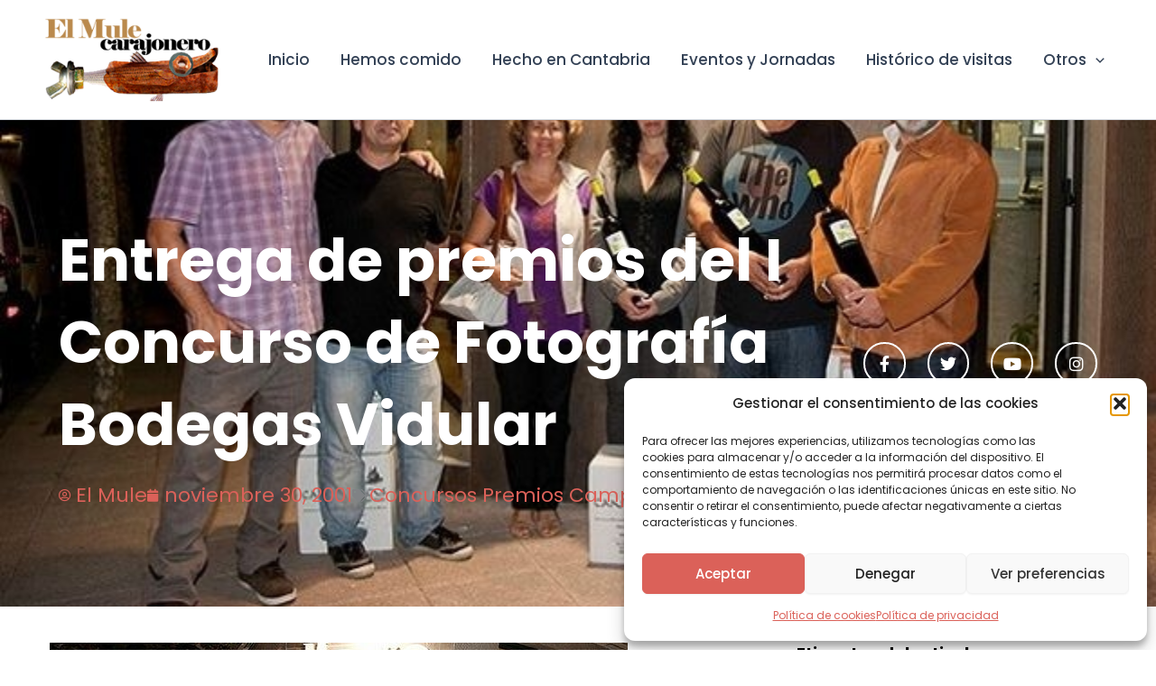

--- FILE ---
content_type: image/svg+xml
request_url: https://mulecarajonero.com/wp-content/uploads/2024/07/trainline-mint.svg
body_size: 6779
content:
<svg xmlns="http://www.w3.org/2000/svg" width="128" height="22" viewBox="0 0 128 22"><path fill="#00A88F" fill-rule="evenodd" d="M14.8181833,2.3328624 C17.470368,-0.3126816 21.7856706,-0.3126816 24.4376788,2.3328624 C27.0897753,4.9784944 27.0897753,9.2832784 24.4376788,11.9289104 L24.4376788,11.9289104 L15.1388449,21.2050784 C14.076295,22.2650384 12.353632,22.2649504 11.291082,21.2050784 L11.291082,21.2050784 L22.5137974,10.0097184 C23.2846203,9.2407744 23.7091992,8.2183904 23.7091992,7.1308864 C23.7091992,6.0433824 23.2846203,5.0209984 22.5137974,4.2520544 C20.9225748,2.6647104 18.3333756,2.6647104 16.742153,4.2520544 L16.742153,4.2520544 L9.36720055,11.6090304 L5.84001103,8.0904384 C5.30878015,7.5605024 5.30878015,6.7012704 5.84001103,6.1712464 C6.37133012,5.6413104 7.23266161,5.6413104 7.7639807,6.1712464 L7.7639807,6.1712464 L9.36720055,7.7705584 Z M121.390128,6.1429192 C125.467514,6.1429192 127.922274,8.7369832 127.922274,12.9911672 C127.922274,13.5099272 127.859818,14.0286872 127.859818,14.0909912 L127.859818,14.0909912 L118.394522,14.0909912 C118.456978,15.8341832 119.954781,17.1000632 121.722963,17.1000632 C123.387228,17.1000632 124.302547,16.2699592 124.739476,15.0870632 L124.739476,15.0870632 L127.755812,15.9793832 C127.069323,18.2621912 124.989036,20.1713512 121.722963,20.1713512 C118.082505,20.1713512 114.878888,17.5566072 114.878888,13.0949192 C114.878888,8.8821832 117.999319,6.1429192 121.390128,6.1429192 Z M57.8108516,6.1429368 C62.0129742,6.1429368 63.5731451,8.5086408 63.5731451,11.1649208 L63.5731451,11.1649208 L63.5731451,17.6602888 C63.5731451,18.3658728 63.6564201,19.2997288 63.7396069,19.7562728 L63.7396069,19.7562728 L60.4528033,19.7562728 C60.3903471,19.4242488 60.327979,18.6978968 60.327979,18.1791368 C59.6414897,19.2374248 58.3724284,20.1506008 56.416966,20.1506008 C53.5879101,20.1506008 51.8611892,18.2414408 51.8611892,16.1662248 C51.8611892,13.8004328 53.6086407,12.4722488 55.8137516,12.1403128 L55.8137516,12.1403128 L59.0798247,11.6630008 C59.828682,11.5591608 60.0782423,11.1856888 60.0782423,10.7291448 C60.0782423,9.7952888 59.3502037,9.0067208 57.8524008,9.0067208 C56.2921417,9.0067208 55.4185483,10.0027928 55.3144546,11.1649208 L55.3144546,11.1649208 L52.1316565,10.5008728 C52.3396675,8.4256568 54.2535807,6.1429368 57.8108516,6.1429368 Z M90.6705599,0.3115992 L90.6705599,15.2946552 C90.6705599,16.4360152 91.3154117,16.7680392 92.2099121,16.7680392 C92.3971926,16.7680392 92.5843848,16.7680392 92.8340334,16.7472712 L92.8340334,16.7472712 L92.8340334,19.7977912 C92.3347363,19.9015432 91.9187143,19.9637592 91.3570492,19.9637592 C88.7774655,19.9637592 87.1548383,18.4489272 87.1548383,15.8963992 L87.1548383,15.8963992 L87.1548383,0.3115992 L90.6705599,0.3115992 Z M38.0697935,2.594328 L38.0697935,6.546936 L40.7382098,6.546936 L40.7382098,9.7196 L38.0697935,9.7196 L38.0697935,15.258584 C38.0697935,16.41464 38.6088755,16.791104 39.6331402,16.791104 C40.0643352,16.791104 40.5495178,16.737336 40.7382098,16.68348 L40.7382098,16.68348 L40.7382098,19.64116 C40.4147253,19.775624 39.7679327,19.963768 38.7166743,19.963768 C36.1291512,19.963768 34.5119052,18.431248 34.5119052,15.87696 L34.5119052,15.87696 L34.5119052,9.7196 L32.1131622,9.7196 L32.1131622,6.546936 L32.7868604,6.546936 C34.1885089,6.546936 34.8353897,5.632616 34.8353897,4.449632 L34.8353897,4.449632 L34.8353897,2.594328 L38.0697935,2.594328 Z M79.8648017,6.1844464 C83.1516935,6.1844464 84.6494081,8.5293824 84.6494081,11.4347024 L84.6494081,11.4347024 L84.6494081,19.7770144 L81.0714068,19.7770144 L81.0714068,12.0573024 C81.0714068,10.5839184 80.3432799,9.4217904 78.6166473,9.4217904 C77.0563881,9.4217904 76.1410691,10.6253664 76.1410691,12.1610544 L76.1410691,12.1610544 L76.1410691,19.7562464 L72.5630677,19.7562464 L72.5630677,6.5372384 L76.0370635,6.5372384 L76.0370635,8.1766784 C76.8484653,6.8069584 78.429455,6.1844464 79.8648017,6.1844464 Z M108.352829,6.1844464 C111.639721,6.1844464 113.137524,8.5293824 113.137524,11.4347024 L113.137524,11.4347024 L113.137524,19.7770144 L109.559434,19.7770144 L109.559434,12.0573024 C109.559434,10.5839184 108.831308,9.4217904 107.104763,9.4217904 C105.544504,9.4217904 104.629185,10.6253664 104.629185,12.1610544 L104.629185,12.1610544 L104.629185,19.7562464 L101.051095,19.7562464 L101.051095,6.5372384 L104.525091,6.5372384 L104.525091,8.1766784 C105.336493,6.8069584 106.917483,6.1844464 108.352829,6.1844464 Z M50.1349977,6.43346 C50.4262837,6.43346 50.6966627,6.474996 50.96713,6.495676 L50.96713,6.495676 L50.96713,10.085812 C50.5510197,10.002828 50.2181844,9.98206 49.8854374,9.98206 C48.054711,9.98206 46.4737213,10.87438 46.4737213,13.717396 L46.4737213,13.717396 L46.4737213,19.75622 L42.8956317,19.75622 L42.8956317,6.537212 L46.3697158,6.537212 L46.3697158,8.508676 C47.1810294,6.765484 49.0116675,6.43346 50.1349977,6.43346 Z M69.8348946,6.537256 L69.8348946,19.756264 L66.256805,19.756264 L66.256805,6.537256 L69.8348946,6.537256 Z M98.3229662,6.537256 L98.3229662,19.756264 L94.7448766,19.756264 L94.7448766,6.537256 L98.3229662,6.537256 Z M1.99223928,2.3328712 C4.53662522,-0.2052248 8.6113654,-0.3079208 11.2801345,2.0239032 L11.2801345,2.0239032 L9.34928408,3.9500472 C7.74835782,2.6723752 5.3990153,2.7727832 3.91612074,4.2520632 C2.32489814,5.8394072 2.32489814,8.4222952 3.91612074,10.0097272 L3.91612074,10.0097272 L9.36719173,15.4474232 L18.6660256,6.1712552 C19.1972565,5.6413192 20.0586762,5.6413192 20.5899071,6.1712552 C21.121138,6.7011912 21.121138,7.5605112 20.5899071,8.0904472 L20.5899071,8.0904472 L9.36719173,19.2858072 L1.99223928,11.9289192 C0.707563887,10.6472872 -8.8215024e-06,8.9433432 -8.8215024e-06,7.1308952 C-8.8215024e-06,5.3184472 0.707563887,3.6144152 1.99223928,2.3328712 Z M60.0575118,13.8212008 L57.061906,14.2777448 C56.1465869,14.4022648 55.4185483,14.9211128 55.4185483,15.9378648 C55.4185483,16.7265208 55.9802134,17.4735528 57.1450928,17.4735528 C58.6637144,17.4735528 60.0575118,16.7472008 60.0575118,14.4022648 L60.0575118,14.4022648 L60.0575118,13.8212008 Z M121.410946,9.0274712 C119.559489,9.0274712 118.540165,10.4386392 118.456978,11.6422152 L118.456978,11.6422152 L124.364915,11.6422152 C124.323277,10.3141192 123.449684,9.0274712 121.410946,9.0274712 Z M68.0249516,0.0002992 C69.2522873,0.0002992 70.2300626,0.9756912 70.2300626,2.2208032 C70.2300626,3.4036112 69.273106,4.3997712 68.0249516,4.3997712 C66.8183465,4.3997712 65.8199289,3.4036112 65.8199289,2.2208032 C65.8199289,0.9756912 66.8183465,-0.0204688 68.0249516,0.0002992 Z M96.5339126,0.0002992 C97.7612482,0.0002992 98.7389354,0.9756912 98.7389354,2.2208032 C98.7389354,3.4036112 97.782067,4.3997712 96.5339126,4.3997712 C95.3273075,4.3997712 94.3288017,3.4036112 94.3288017,2.2208032 C94.3288017,0.9756912 95.306577,-0.0204688 96.5339126,0.0002992 Z"></path></svg>